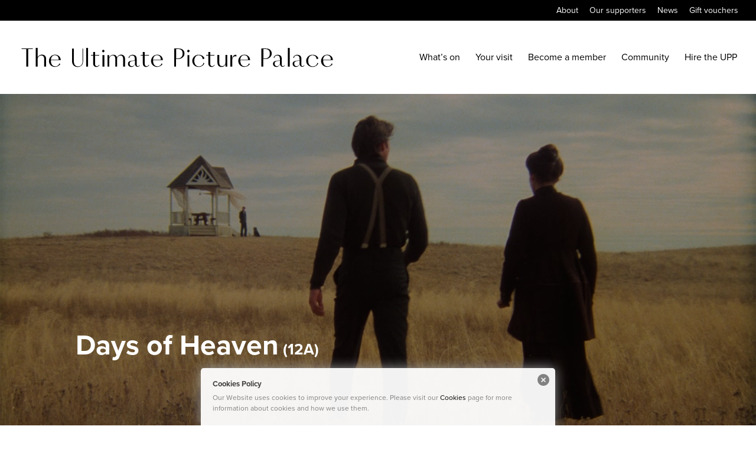

--- FILE ---
content_type: text/css
request_url: https://uppcinema.com/wp-content/themes/Herd-Child-Theme/style.css?ver=4.27.5
body_size: 5075
content:
/* 
 Theme Name:     Herd Child Theme
 Author:         Herd
 Author URI:     https://www.weareherd.co.uk 
 Version:        1.0 
 Template:		   Divi
 Description:	   Your custom theme created by Herd
*/ 


/* --------------------------------------------------------------------------------------------------------------
-----------------------------------------------------------------------------------------------------------------
-----------------------------------------------------------------------------------------------------------------                                                                                                   
									   	  Site by: HERD
									https://www.weareherd.co.uk 

                                                                                                    
              `/////`                                                          -////:               
              -ddddd:                                                          sddddd               
              -ddddd:                                                          sddddd               
              -ddddd:``..``             ``.--.`              ```````   ``.-..` sddddd               
              -dddddyhddddyo/`       ./shddddddyo:`       .+shddddy/-+shdddddhyhddddd               
              -ddddddddddddddh/    .odddddddddddddh/    .sddddddh/-sddddddddddddddddd               
              -ddddddho+oydddddo  -hdddddhyssyddddddy` .hdddddhs-:hdddddhsosydddddddd               
              -ddddds`    +ddddd-`hddddd/`    .sddddds sddddh-  .dddddh:     .sdddddd               
              -ddddd:     .ddddd//dddddddddddddddddddd`ydddds   +ddddd.        yddddd               
              -ddddd:     .ddddd//dddddddddddddddddddd`ydddds   +ddddd.        yddddh               
              -ddddd:     .ddddd/`hddddd/.````.::::::. ydddds   -dddddy-     .oddddd+               
              -ddddd:     .ddddd/ -hdddddhsooyhhhhhhy` ydddds    /dddddhyoooyhddddds`               
              -ddddd:     .ddddd/  .sdddddddddddddh+`  ydddds     -sdddddddddddddh/                 
              -ddddd:     .ddddd/    .+shddddddys/`    ydddds      `-+yhdddddhyo:`                  
              `-----`      -----`      ``.----.`       -----.         ``.---.``                     
                                                                                                                                                                                                      
                                                                           .                        
                                                                           -                        
                                                                  .`    ```````    ``               
                                                                   . `.---------.```                
                                                                    .---.-.`--.---.                 
                                                                   .---.`.`-`. ----.                
                                                              ```  ---.`./--::.`.--- ````           
                                                                   ------s:-/s------                
                                                                   .-----s:-/s-----`                
                                    `.-//++++//:-..``  `.           `----s:-/s----`                 
                            `.-:+-/osyyyyyyyyyyyyysssoos/             `--s:-/s-.`                   
                         `:ossyyyyyyyyyyyyyyyyyyyyyyyyyy/.`            .-s:-/s-`                    
                        `oyyyyyyyyyyyyyyyyyyyyyyyyyyyyyysy`            `-/--:/-`                    
                        :yyyyyyyyyyyyyyyyyyyyyyyyyyyyyyyyo             :sssssss-                    
                        /yyyyyyyyyyyyyyyyyyyyyyyyyyyyyyyy+             `:/oss/:`                    
                        /yyyy://++ooossssssssoooo+//:syyy+                ```                       
                        /yo++......................../+oy+                                          
                        /y-.............................s+             `.                           
                        /o..............................++             ..`                          
                        /:....----..............----....-+             ..`                          
                        /:--:oosss+----....----/sssoo:::-+             ..`..``` `                   
                       /hhyo////:///+osooooso+//:::///+yhh/            ..........`                  
                       -hh-...````....ohyyho....````...-hy-        .`  ..........`                  
                      `.+h-..``ss/`...oo--oo.... os+`..-yo.`       `..`..........`                  
                      .-+/+-...::-.../s----s/....-:-..-+:+--        `............                   
                      .-+:-/////:///+/------/+/////////--o--          ..........`                   
                      `.+o-....---....------.....-......oo-`           `.......`                    
                        /ys/..........------..........:sy+              ```````                     
                        :yyyyo++++++++++++++++++++++oyyyy+             `````````                    
                        .yyyyyyyyyyyyyyyyyyyyyyyyyyyyyyyy:             `````````                    
                         +yyyyyyyyyy+:++ooo+//yyyyyyyyyys              `````````                    
                         `oyyyyyyyyyo--....-./yyyyyyyyys.             `````````                     
                          `+yyyyyyyyys+////+syyyyyyyyyo.              `````````                     
                            -oyyyyyyyyyyyyyyyyyyyyyys:                `````````                     
                              -+syyyyyyyyyyyyyyyyy+:`                `````````                      
                                `.:osssyyyyssso/-`                  `````````                       
                                   .--:::::::-`                    `````````                        
                                   .----------`                  ``````````                         
                               ``````..----..```````          ````````````                          
                      ``````````````````````````````````````````````````````````                    
                    ``````````````````````````-+++++++++++++++++++++++++++++++++`                   
                   ````````````-.`````````````-ooooooooooooooooooooooooooooooooo`                   
                  `````````````/:--```.--.``.-/ooooooooooooooooooooooooooooooooo`                   
                 ``````````````/:.:/.:/::/:-/-/ooooooooooooooooooooooooooooooooo`                   
                ```````````````/-`./-//-::--/`:ooooooooooooooooooooooooooooooooo`                   
               ````````` ``````:.`.:.`----`.:`-ooooooooooooooooooooooooooooooooo`                   
             ``````````  `````````````````````-ooooooooooooooooooooooooooooooooo`                   
            ``````````   ``.--..``````````````-ooooooooooooooooooooooooooooooooo`                   
           ``````````````.------.`````````````-ooooooooooooooooooooooooooooooooo`                   
          ``````````````-------:/.````````````-ooooooooooooooooooooooooooooooooo`                   
           `````````````.----:oyhhs:``````````-ooooooooooooooooooooooooooooooooo`                   
        .----------------:/+oyhhhhhy-oooooooooosssssssssssssssssssssssssssssssss----`               
       -yyyyyyyyyyyyyyyyyyyyyyyyyyyyyyyyyyyyyyyyyyyyyyyyyyyyyyyyyyyyyyyyyyyyyyyyyyyyo               
       -yyyyyyyyyyyyyyyyyyyyyyyyyyyyyyyyyyyyyyyyyyyyyyyyyyyyyyyyyyyyyyyyyyyyyyyyyyyys               
                                                                                    
-------------------------------------------------------------------------------------------------------------------
-------------------------------------------------------------------------------------------------------------------
---------------------------------------------------------------------------------------------------------------- */  

/* ------------------------------------------ PARENT THEME CSS FIXES ------------------------------------------- */ 


/* -------------------------------------*/
/*-- NAVIGATION FIXES --*/
/* -------------------------------------*/

/*-- REMOVING THE SUBNAV ARROW --*/
#et-top-navigation #top-menu li.menu-item-has-children a::after,
#et-top-navigation #top-menu li.current-menu-item ul.sub-menu li.menu-item a::after,
#et-top-navigation #top-menu li.current-page-ancestor ul.sub-menu li.menu-item a::after,
#et-top-navigation #top-menu li.current-page-ancestor ul.sub-menu li.current-menu-item a::after {
  display: none;
}

#et-secondary-menu #et-secondary-nav li.menu-item-has-children a::after,
#et-secondary-menu #et-secondary-nav li.current-menu-item ul.sub-menu li.menu-item a::after,
#et-secondary-menu #et-secondary-nav li.current-page-ancestor ul.sub-menu li.menu-item a::after,
#et-secondary-menu #et-secondary-nav li.current-page-ancestor ul.sub-menu li.current-menu-item a::after {
  display: none;
}

#top-menu li.menu-item-has-children a,
#et-secondary-nav li.menu-item-has-children a {
  padding-right: 0px!important;
}

/*-- COLLAPSING THE MOBILE NAVIGATION --*/
#main-header .et_mobile_menu .menu-item-has-children > a { background-color: transparent; position: relative; }
#main-header .et_mobile_menu .menu-item-has-children > a:after { font-family: 'ETmodules'; text-align: center; speak: none; font-weight: normal; font-variant: normal; text-transform: none; -webkit-font-smoothing: antialiased; position: absolute; }
#main-header .et_mobile_menu .menu-item-has-children > a:after { font-size: 16px; content: '\4c'; top: 13px; right: 10px; }
#main-header .et_mobile_menu .menu-item-has-children.visible > a:after { content: '\4d'; }
#main-header .et_mobile_menu ul.sub-menu { display: none !important; visibility: hidden !important;  transition: all 1.5s ease-in-out;}
#main-header .et_mobile_menu .visible > ul.sub-menu { display: block !important; visibility: visible !important; }
#main-header .et_mobile_menu .location, #main-header .et_mobile_menu .telephone-number, #main-header .et_mobile_menu .book-now-button {display: none;}

#top-menu li.mobile-only,
#top-menu li ul.sub-menu li.mobile-only,
#et-secondary-menu #et-secondary-nav li.mobile-only,
#et-secondary-menu #et-secondary-nav li ul.sub-menu li.mobile-only {
  display: none;
}

/*-- IMPROVING THE HAMBURGER --*/
.mobile_nav.opened .mobile_menu_bar:before {
 content: '\4d';
}

/* -------------------------------------*/
/*------ REORDER COLUMNS ON MOBILE -----*/
/* -------------------------------------*/

@media all and (max-width: 980px) {
/*** wrap row in a flex box ***/
  .custom_row {
    display: -webkit-box;
    display: -moz-box;
    display: -ms-flexbox;
    display: -webkit-flex;
    display: flex;
  -webkit-flex-wrap: wrap; /* Safari 6.1+ */
  flex-wrap: wrap;
  }
  /*** custom classes that will designate the order of columns in the flex box row ***/
  .first-on-mobile {
  -webkit-order: 1;
  order: 1;
  }
  .second-on-mobile {
  -webkit-order: 2;
  order: 2;
  }
  .third-on-mobile {
  -webkit-order: 3;
  order: 3;
  }
  .fourth-on-mobile {
  -webkit-order: 4;
  order: 4;
  }
  /*** add margin to last column ***/
  .custom_row:last-child .et_pb_column:last-child {
  margin-bottom: 30px;
  }
}

/* -----------------------------------------------*/
/*------ CHANGE PORTFOLIO GRID TO 3 COLUMNS -----*/
/* ----------------------------------------------*/

@media (min-width: 981px) {
  .et_pb_grid_item {
      float: left;
      position: relative;
  }
}

@media only screen and ( max-width: 500px ) {
 
 .three-column-grid .et_pb_grid_item {
  width: 100% !important;
  margin: 0 0 8% 0 !important;
  }
 
}

@media only screen and ( min-width: 768px ) {
 
  .three-column-grid .et_pb_grid_item {
  width: 30.666% !important;
  margin: 0 4% 4% 0 !important;
  }
   
  .three-column-grid .et_pb_grid_item:nth-child(3n) {
  margin-right: 0 !important;
  }
   
  .three-column-grid .et_pb_grid_item:nth-child(3n+1) {
  clear: left;
  }
   
  .three-column-grid .et_pb_grid_item:nth-child(4n+1) {
  clear: unset !important;
  }
 
}

/* -----------------------------------------------*/
/*------ CHANGE PORTFOLIO GRID TO 2 COLUMNS -----*/
/* ----------------------------------------------*/

@media only screen and (max-width: 767px) {
  .two-column-grid .et_pb_grid_item {
  width: 100% !important;
  margin: 0 0 8% 0 !important;
  } 
}

@media only screen and ( min-width: 768px ) {
  .two-column-grid .et_pb_grid_item {
  width: 48% !important;
  margin: 0 4% 4% 0 !important;
  }
   
  .two-column-grid .et_pb_grid_item:nth-child(2n) {
  margin-right: 0 !important;
  }
   
  .two-column-grid .et_pb_grid_item:nth-child(3n+1) {
  clear: unset !important;
  }
}

/* -------------------------------------*/
/*-- CONTROL OVER HEADER FONT SIZES --*/
/* -------------------------------------*/


/*-- DESKTOP --*/

@media only screen and (min-width: 768px) { 
  body #page-container h1 {
    font-size: 3em!important;
  }
  body #page-container h2 {
    font-size: 3em!important;
  }
  body #page-container h3 {
    font-size: 2.5em!important;
  }
  body #page-container h4 {
    font-size: 2em!important;
  }
  body #page-container h5 {
    font-size: 1.5em!important;
  }
  body #page-container h6 {
    font-size: 1.25em!important;
  }  
} 

/*-- TABLET --*/

@media only screen and (min-width: 480px) and (max-width: 767px)  { 
  body #page-container h1 {
    font-size: 2.6em!important;
  }
  body #page-container h2 {
    font-size: 2.6em!important;
  }
  body #page-container h3 {
    font-size: 2em!important;
  }
  body #page-container h4 {
    font-size: 1.8em!important;
  }
  body #page-container h5 {
    font-size: 1.4em!important;
  }
  body #page-container h6 {
    font-size: 1.1em!important;
  }  
}

/*-- MOBILE --*/

@media only screen and (max-width: 479px)  { 
  body #page-container h1 {
    font-size: 2.2em!important;
  }
  body #page-container h2 {
    font-size: 2.2em!important;
  }
  body #page-container h3 {
    font-size: 1.8em!important;
  }
  body #page-container h4 {
    font-size: 1.6em!important;
  }
  body #page-container h5 {
    font-size: 1.3em!important;
  }
  body #page-container h6 {
    font-size: 1em!important;
  }
}

/* -------------------------------------*/
/*-- PAGE HEADER STRIP STYLES --*/
/* -------------------------------------*/

.et_pb_fullwidth_header_container .header-content-container .header-content .et_pb_module_header {
  padding-bottom: 20px;
}
.et_pb_fullwidth_header_container .header-content-container .header-content span.et_pb_fullwidth_header_subhead {
  padding-bottom: 10px;
}
.et_pb_fullwidth_header_container .header-content-container .header-content .et_pb_header_content_wrapper {
  padding-bottom: 20px;
}


/* -------------------------------------*/
/*-- 50/50 TEXT/IMAGE STRIP STYLES --*/
/* -------------------------------------*/

@media only screen and (min-width: 768px) {
  .et_pb_row.fifty-fifty {
    display: flex;    
  }
}

@media all and (max-width: 767px) {
    /*** wrap row in a flex box ***/
    .et_pb_row.fifty-fifty {
    display: -webkit-box;
    display: -moz-box;
    display: -ms-flexbox;
    display: -webkit-flex;
    display: flex;
    -webkit-flex-wrap: wrap; /* Safari 6.1+ */
    flex-wrap: wrap;
  }
  /*** custom classes that will designate the order of columns in the flex box row ***/
  .first-on-mobile-fifty-fifty {
  -webkit-order: 1;
  order: 1;
  }
  .second-on-mobile-fifty-fifty {
  -webkit-order: 2;
  order: 2;
  }

  /*** add margin to last column ***/
  .et_pb_row.fifty-fifty:last-child .et_pb_column:last-child {
    margin-bottom: 30px;
  }
}

@media only screen and (min-width: 768px) and (max-width: 980px)  { 
  .et_pb_row.fifty-fifty .et_pb_column {
    width: 50%!important;
  }
}

/* -------------------------------------*/
/*-- LISTING ITEM STYLES --*/
/* -------------------------------------*/

.et_pb_dpblog_portfolio.three-column-grid .et_pb_portfolio_item .entry-title,
.et_pb_dpfilterable_blog.three-column-grid .et_pb_portfolio_item .entry-title {
  margin-top: 20px!important;
  margin-bottom: 20px;
  min-height: 80px;
}

.et_pb_dpblog_portfolio.three-column-grid .et_pb_portfolio_item p.post-meta,
.et_pb_dpfilterable_blog.three-column-grid .et_pb_portfolio_item p.post-meta {
  margin: 0;
  padding: 0;
}

.et_pb_dpblog_portfolio.three-column-grid .et_pb_portfolio_item p.dp-post-excerpt a.more-link, 
.et_pb_dpfilterable_blog.three-column-grid .et_pb_portfolio_item p.dp-post-excerpt a.more-link {
  display: block;
  margin-top: 25px;
  text-decoration: underline;
  font-weight: 600;
}

/*-- CONSISTENT HEADER SIZING --*/

/*-- MEDIUM DESKTOP --*/
@media only screen and (min-width: 1201px) { 
  .et_pb_dpblog_portfolio.three-column-grid .et_pb_portfolio_item .entry-title,
  .et_pb_dpfilterable_blog.three-column-grid .et_pb_portfolio_item .entry-title {
    min-height: 80px;
  }
} 

/*-- MEDIUM DESKTOP --*/
@media only screen and (min-width: 980px) and (max-width: 1200px) { 
  .et_pb_dpblog_portfolio.three-column-grid .et_pb_portfolio_item .entry-title,
  .et_pb_dpfilterable_blog.three-column-grid .et_pb_portfolio_item .entry-title {
    min-height: 105px;
  }
} 

/*-- SMALL DESKTOP --*/
@media only screen and (min-width: 768px) and (max-width: 979px) { 
  .et_pb_dpblog_portfolio.three-column-grid .et_pb_portfolio_item .entry-title,
  .et_pb_dpfilterable_blog.three-column-grid .et_pb_portfolio_item .entry-title {
    min-height: 120px;
  }
} 

/*-- MEDIUM TABLET --*/
@media only screen and (min-width: 601px) and (max-width: 767px)  { 
  .et_pb_dpblog_portfolio.three-column-grid .et_pb_portfolio_item .entry-title,
  .et_pb_dpfilterable_blog.three-column-grid .et_pb_portfolio_item .entry-title {
    min-height: 70px;
  }
}

/*-- SMALL TABLET --*/
@media only screen and (min-width: 501px) and (max-width: 599px)  { 
  .et_pb_dpblog_portfolio.three-column-grid .et_pb_portfolio_item .entry-title,
  .et_pb_dpfilterable_blog.three-column-grid .et_pb_portfolio_item .entry-title {
    min-height: 95px;
  }
}

/*-- MOBILE --*/
@media only screen and (max-width: 500px)  {
  .et_pb_dpblog_portfolio.three-column-grid .et_pb_portfolio_item .entry-title,
  .et_pb_dpfilterable_blog.three-column-grid .et_pb_portfolio_item .entry-title {
    min-height: 20px;
  }
}

/* -------------------------------------*/
/*-- FOOTER STYLES --*/
/* -------------------------------------*/


/* Social Media Icons */

.footerblock {text-align: center;}
.footerblock .et_pb_blurb {width: 50px; display: inline-block; margin-bottom: 0!important;}
.footerblock .et-pb-icon-circle { padding: 10px; }

.footerblock.left {text-align: left;}


ul.menu li.company-name a {
  pointer-events: none;
  cursor: default;
  text-decoration: none;  
}

/* Centered Footer Menu */

.centered-footer-nav .widget_nav_menu {
  width: 100%!important;
  margin: 0!important;
}
.centered-footer-nav .widget_nav_menu ul.menu {
  text-align: center;
}
.centered-footer-nav .widget_nav_menu ul.menu li {
  display: inline;
}
.centered-footer-nav .widget_nav_menu ul.menu li + li:before{
    content: " | ";
    padding: 0 10px;
}

/* Left Aligned Footer Menu */

.left-aligned-footer-nav .widget_nav_menu {
  width: 100%!important;
  margin: 0!important;
}
.left-aligned-footer-nav .widget_nav_menu ul.menu {
  text-align: left;
}
.left-aligned-footer-nav .widget_nav_menu ul.menu li {
  display: inline;
}
.left-aligned-footer-nav .widget_nav_menu ul.menu li + li:before{
    content: " | ";
    padding: 0 10px;
}











/* ------------------------------ PUT NEW CUSTOM CSS BELOW THIS LINE ------------------------------------------ */ 


/* -------------------------------------*/
/*-- TYPOGRAPHY --*/
/* -------------------------------------*/


::selection {
    background: #000000;
    color: #FFFFFF;
}


body, #et-top-navigation, #top-header .container {
  font-family: proxima-nova, sans-serif;
  font-weight: 400;
  font-style: normal;
}

h1,h2, h3, h4, h5, h6 {
  font-family: proxima-nova, sans-serif;
  font-weight: 700;
  font-style: normal;
}




/* -------------------------------------*/
/*-- HEADER ADDITIONS --*/
/* -------------------------------------*/

#main-header {
    box-shadow: none;
    -moz-box-shadow: none;
    -webkit-box-shadow: none;
}

#logo {
    max-width: 532px;
}
#et-top-navigation {
  padding-left: 562px!important;
}

/*-- SMALL TABLET --*/
@media only screen and (min-width: 1051px) and (max-width: 1200px)  { 
  #logo {
      max-width: 440px;
  }
  #et-top-navigation {
    padding-left: 460px!important;
  }
}

@media only screen and (max-width: 1050px)  {
  #logo {
      max-width: 340px;
  }
  #et-top-navigation {
    padding-left: 360px!important;
  }
}






/* -------------------------------------*/
/*-- BANNER STYLES --*/
/* -------------------------------------*/

.et-pb-controllers a {
    border-radius: 0px;
    margin-right: 4px;
}


/* -------------------------------------*/
/*-- SINGLE SHOW STYLES --*/
/* -------------------------------------*/

.singleshow .et_pb_fullwidth_header_container .header-content-container .header-content .et_pb_module_header {
  padding-bottom: 0px;
}

.et_pb_text.show-details-text {
  margin-top: 45px;
  margin-bottom: 45px!important;
}

table.show-details {
  width: 100%;
}

table.show-details tr {
  width: 100%;
}

table.show-details tr td.header {
  width: 30%;
  font-weight: bold;
}


.et_pb_text_inner blockquote {
  border-top: 1px solid #DCDCDC;
  border-left: 0px solid;
  padding-left: 0px;
  padding-top: 30px;
  padding-bottom: 30px;
  position: relative;
  margin: 20px 0 0px;
}

.et_pb_text_inner blockquote:last-child {
  border-bottom: 1px solid #DCDCDC;
}

/*.et_pb_text_inner blockquote:before {
    content: '';
    background-image: url(./images/stars.svg);
    background-size: contain;
    width: 100px;
    height: 16px;
    position: absolute;
    top: 20px;
}*/


/* -------------------------------------*/
/*-- NOW PLAYING LISTING STYLES --*/
/* -------------------------------------*/

#now-playing-tabs ul.et_pb_tabs_controls {
  background-color: #ffffff;
}

#now-playing-tabs ul.et_pb_tabs_controls:after {
  border-top: 1px solid #ffffff;
}

#now-playing-tabs.et_pb_tabs .et_pb_tabs_controls li.et_pb_tab_active a {
  border-bottom: 4px solid #000000;
}

#now-playing-tabs .et_pb_tabs_controls li {
  border-right: none;
  margin-right: 25px;
}

#now-playing-tabs .et_pb_tabs_controls li a {
  padding: 4px 0px;
}







@media (min-width: 1251px)  { 
  .et_pb_column .et_pb_filterable_portfolio .et_pb_portfolio_filters li {
    width: 290px;
  }
}


@media (max-width: 1250px)  { 
  .et_pb_column .et_pb_filterable_portfolio .et_pb_portfolio_filters li {
    width: 32%;
  }
  .et_pb_filterable_portfolio .et_pb_portfolio_filters li a {
    min-height: auto;
  }  
}


@media (max-width: 1175px)  { 
  .et_pb_column .et_pb_filterable_portfolio .et_pb_portfolio_filters li {
    width: 32%;
  }
  .et_pb_filterable_portfolio .et_pb_portfolio_filters li a {
    min-height: 60px;
  }  
}

@media (max-width: 980px)  { 
  .et_pb_column .et_pb_filterable_portfolio .et_pb_portfolio_filters li {
    width: 49%;
  }
  .et_pb_filterable_portfolio .et_pb_portfolio_filters li a {
    min-height: auto;
  }
}

@media (max-width: 800px)  { 
  .et_pb_column .et_pb_filterable_portfolio .et_pb_portfolio_filters li {
    width: 49%;
  }
  .et_pb_filterable_portfolio .et_pb_portfolio_filters li a {
    min-height: 60px;
  }
}

@media (max-width: 600px)  { 
  .et_pb_column .et_pb_filterable_portfolio .et_pb_portfolio_filters li {
    width: 100%;
  }
  .et_pb_filterable_portfolio .et_pb_portfolio_filters li a {
    min-height: auto;
  }  
}





.et_pb_filterable_portfolio .et_pb_portfolio_filters li {
  margin-right: 5px;
  margin-bottom: 5px;
}

.et_pb_filterable_portfolio .et_pb_portfolio_filters li a.active {
  background-color: #001726;
  color: #ffffff!important;
}


.et_pb_filterable_portfolio .et_pb_portfolio_filters li:first-child a,
.et_pb_filterable_portfolio .et_pb_portfolio_filters li:last-child a {
  border-radius: 0;
}


.et_pb_filterable_portfolio .et_pb_portfolio_filters li a {
    color: #001726;
    padding: 15px 20px;
    border: none;
    background-color: #ffffff;
    font-size: 16px;
    font-weight: 600;
    text-align: center;
}

.et_pb_filterable_portfolio .et_pb_portfolio_filters li a:hover {
  color: #001726!important;
  background-color: #009cdd;
}



/* --------------------------------------------*/
/*-- WHAT'S ON/SAVOY SYSTEM LISTING STYLES --*/
/* -------------------------------------------*/



table.oscar-listing-performances-table {
  border:1px solid black;
  margin-bottom:20px;
  min-width:50%;
}

table.oscar-listing-performances-table tr:nth-child(odd) {
  background:#f6f6f6!important;
}

table.oscar-listing-performances-table tr:nth-child(even) {
  background:#fff!important;
}

table.oscar-listing-performances-table td {
  padding-top:20px;
  padding-bottom:20px;
  padding-right:20px;
  padding-left:20px;
}

div.listingrow {
  border-top:1px solid #d1d1d1;
  padding-top:30px;
  padding-bottom:30px;
  float:left;
  width:100%;
}

div.listingtime {
  float:left;
  font-size:26px;
  width:10%;
  text-align:center;
}



div.listing p.listingtitle {
  font-weight:bold;
  font-size:26px;
  padding-bottom:10px;
}

div.listing p.listingmeta {
  font-weight:bold;
  padding-bottom:0px;
}


div.listing a.more-link {
  font-weight: bold;
  text-decoration: underline;
}

div.listingimage img {
  margin-bottom: 20px;

}














/*-- MEDIUM DESKTOP --*/
@media only screen and (min-width: 980px) { 
  div.listingimage img {
    width:30%;
    float: right;
    max-width: 260px;
  }
  div.listing {
    width:65%;
    float: left;
  } 
} 

/*-- MEDIUM TABLET --*/
@media only screen and (min-width: 601px) and (max-width: 979px)  { 
  div.listingimage img {
    width:30%;
    float: right;
  }
  div.listing {
    width:65%;
    float: left;
  } 
}

/*-- SMALL TABLET --*/
@media only screen and (min-width: 561px) and (max-width: 599px)  { 
  div.listingimage img {
    width:25%;
    float: right;
  }
  div.listing {
    width:70%;
    float: left;
  }    
}

/*-- MOBILE --*/
@media only screen and (max-width: 560px)  {
  div.listingimage img {
    width:100%;
  }
  div.listing {
    width:100%;
  }  
}











span.cert {
  font-size:26px!important;
  font-weight:bold;
}

span.cert:before {
  content: " (";
}

span.cert:after {
  content: ") ";
}

.showcats {
  margin-bottom:10px;
  margin-top:10px;
}

.showcats span {
  margin-right:15px;
}

.showtypeicon {
  max-width:25px;
  margin-bottom:-5px;
}

/* temp stuff - might not keep this but it is being used for the new date-based whats on listing */



.oneDay .dayName {
background:white!important;
  margin-bottom:20px;
  padding-top:20px;
  padding-bottom:10px;
  padding-left:20px;
  border-bottom: 1px solid #d3d3d3;
}

.oneDay .dayName h5 {
  color:black;
}

.oneDayPerformances {
  overflow:hidden;
}

.oneshow {
  overflow:hidden;
  margin-bottom:20px;
  border-bottom: 1px solid #d3d3d3
}

.oneshow .oneshowtime {
  font-size:26px;
  display:block;
  margin-right:30px;
  overflow:hidden;
  min-width: 70px;
}

.showimage {
  overflow:hidden;
}

.showimage img {
  clear:right;
}

.showimage a {
  font-weight:bold;
  text-decoration:underline;
  display:block;
}

.oneshowdetails {
  overflow:hidden;
/*  max-width: 340px; */
  padding-right: 20px;
}


.oneshowdetails h5 {
  margin-bottom: 5px;
  padding-bottom:0px;
}

.oneshowdetails a h5 {
	text-decoration:underline;
}

.oneshowdetails p {
  padding-bottom: 1em!important;
}

/*-- MEDIUM DESKTOP --*/
@media only screen and (min-width: 980px) { 
  .oneDay {
    padding:20px 20px 20px 20px;
  }
  .oneshow {
    padding: 20px 20px 20px 20px;
  }
  .showimage {
    float:right!important;
  }
  .showimage img {
    width: 260px;
  }
  .oneshow .oneshowtime {
    float:left;
  }   
  .showimage img {
    margin-bottom:20px;
  }  
} 

/*-- SMALL DESKTOP --*/
@media only screen and (min-width: 768px) and (max-width: 979px) { 
  .oneDay {
    padding:20px 0 20px 0;
  }  
  .oneshow {
    padding: 20px 20px 20px 20px;
  }  
  .showimage {
    float:right!important;
  }
  .showimage img {
    width: 180px;
  }
  .oneshow .oneshowtime {
    float:left;
  }  
  .showimage img {
    margin-bottom:20px;
  }    
} 

/*-- MEDIUM TABLET --*/
@media only screen and (min-width: 601px) and (max-width: 767px)  { 
  .oneDay {
    padding:20px 0 20px 0;
  }   
  .oneshow {
    padding: 20px 0 20px 0;
  }
  .showimage {
    float:right!important;
  }
  .showimage img {
    width: 100px;
  }
  .showimage {
    padding-bottom: 30px;
  }   
  .oneshow .oneshowtime {
    float:left;
  }  
  .showimage img {
    margin-bottom:20px;
  }     
}

/*-- SMALL TABLET --*/
@media only screen and (min-width: 561px) and (max-width: 599px)  { 
  .oneDay {
    padding:20px 0 20px 0;
  } 
  .oneshow {
    padding: 20px 0 20px 0;
  }  
  .showimage {
    float:right!important;
  }
  .showimage img {
    width: 60px;
  }
  .showimage {
    padding-bottom: 30px;
  }    
  .oneshow .oneshowtime {
    float:left;
  } 
  .showimage img {
    margin-bottom:20px;
  }    
}

/*-- MOBILE --*/
@media only screen and (max-width: 560px)  {
  .oneDay {
    padding:20px 0 20px 0;
  } 
  .oneshow {
    padding: 20px 0 20px 0;
  }  
  .showimage img {
    width: 100%;
  }
  .showimage {
    padding-bottom: 30px;
  }  
  .oneshowdetails {
    padding-right: 0px;
  }  
  .oneshow .oneshowtime {
    padding-bottom: 30px;
  }    
}








--- FILE ---
content_type: image/svg+xml
request_url: https://uppcinema.com/wp-content/uploads/2021/08/UPP-Logo-01.svg
body_size: 2744
content:
<?xml version="1.0" encoding="utf-8"?>
<!-- Generator: Adobe Illustrator 24.3.0, SVG Export Plug-In . SVG Version: 6.00 Build 0)  -->
<!DOCTYPE svg PUBLIC "-//W3C//DTD SVG 1.1//EN" "http://www.w3.org/Graphics/SVG/1.1/DTD/svg11.dtd" [
	<!ENTITY ns_extend "http://ns.adobe.com/Extensibility/1.0/">
	<!ENTITY ns_ai "http://ns.adobe.com/AdobeIllustrator/10.0/">
	<!ENTITY ns_graphs "http://ns.adobe.com/Graphs/1.0/">
	<!ENTITY ns_vars "http://ns.adobe.com/Variables/1.0/">
	<!ENTITY ns_imrep "http://ns.adobe.com/ImageReplacement/1.0/">
	<!ENTITY ns_sfw "http://ns.adobe.com/SaveForWeb/1.0/">
	<!ENTITY ns_custom "http://ns.adobe.com/GenericCustomNamespace/1.0/">
	<!ENTITY ns_adobe_xpath "http://ns.adobe.com/XPath/1.0/">
]>
<svg version="1.1" id="Layer_1" xmlns:x="&ns_extend;" xmlns:i="&ns_ai;" xmlns:graph="&ns_graphs;"
	 xmlns="http://www.w3.org/2000/svg" xmlns:xlink="http://www.w3.org/1999/xlink" x="0px" y="0px" viewBox="0 0 432.3 30.2"
	 style="enable-background:new 0 0 432.3 30.2;" xml:space="preserve">
<metadata>
	<sfw  xmlns="&ns_sfw;">
		<slices></slices>
		<sliceSourceBounds  bottomLeftOrigin="true" height="25.9" width="428.2" x="2" y="-28.3"></sliceSourceBounds>
	</sfw>
</metadata>
<polygon points="2,4 2,3.2 17.5,3.2 17.5,4 11.1,4 11.1,27.8 8.5,27.8 8.5,4 "/>
<path d="M24.1,2.4v12.9c0.3-0.6,0.6-1.1,1-1.5c0.4-0.5,0.9-0.8,1.4-1.2c0.5-0.3,1.1-0.6,1.7-0.7c0.6-0.2,1.2-0.3,1.9-0.3
	c0.9,0,1.7,0.1,2.4,0.4c0.7,0.3,1.3,0.6,1.8,1.1c0.5,0.5,0.9,1.1,1.1,1.8c0.3,0.7,0.4,1.5,0.4,2.4v10.4h-2.6V18c0-1.8-0.3-3.1-1-4
	c-0.7-0.9-1.7-1.3-3-1.3c-0.6,0-1.2,0.1-1.7,0.3c-0.6,0.2-1.1,0.5-1.5,0.9c-0.5,0.4-0.9,0.8-1.2,1.3c-0.3,0.5-0.5,1-0.6,1.6v10.9
	h-2.6V2.5L24.1,2.4z"/>
<path d="M47.9,12.3c-0.8,0-1.5,0.1-2.1,0.4c-0.6,0.3-1.2,0.7-1.6,1.2c-0.5,0.5-0.9,1.2-1.2,1.9c-0.3,0.8-0.5,1.6-0.6,2.5h10.7
	c0-2-0.5-3.5-1.4-4.5C50.8,12.9,49.5,12.4,47.9,12.3L47.9,12.3z M48.2,28.2c-1.2,0-2.3-0.2-3.4-0.6c-1.1-0.4-2-1-2.7-1.7
	c-0.8-0.7-1.4-1.6-1.8-2.6c-0.4-1-0.6-2.1-0.6-3.2c0-1.2,0.2-2.3,0.7-3.3c0.4-1,1-1.9,1.8-2.7c0.7-0.8,1.6-1.4,2.6-1.8
	c1-0.4,2.1-0.7,3.2-0.7c1.1,0,2.2,0.2,3.1,0.5c0.9,0.4,1.8,0.9,2.5,1.5c0.7,0.6,1.3,1.4,1.7,2.4c0.4,0.9,0.6,1.9,0.7,3H42.4
	c0,0.1,0,0.1,0,0.2v0.2v0.3c0,1.2,0.1,2.3,0.4,3.3c0.3,1,0.7,1.8,1.2,2.4c0.5,0.7,1.2,1.2,2,1.5c0.8,0.3,1.7,0.5,2.6,0.5
	c0.7,0,1.3-0.1,1.8-0.3c0.6-0.2,1.2-0.5,1.6-0.8c0.5-0.3,0.9-0.8,1.3-1.3c0.4-0.5,0.6-1,0.8-1.6l1.2,0.9c-0.3,0.5-0.6,1-1.2,1.5
	c-0.5,0.4-1.1,0.8-1.7,1.2c-0.7,0.3-1.4,0.6-2.1,0.8c-0.7,0.2-1.5,0.3-2.2,0.3L48.2,28.2z"/>
<path d="M79.4,28.3c-1.2,0-2.3-0.2-3.3-0.6c-1-0.4-1.8-0.9-2.5-1.6c-0.7-0.7-1.2-1.6-1.6-2.6c-0.4-1-0.5-2.1-0.5-3.4V3.3H74v17.4
	c0,2.2,0.5,3.9,1.5,5c1,1.2,2.5,1.8,4.4,1.8c1,0,1.9-0.2,2.6-0.5c0.8-0.3,1.4-0.8,1.9-1.5c0.5-0.6,0.9-1.4,1.2-2.4
	c0.3-0.9,0.4-2,0.4-3.2V3.3h0.7v16.8c0,1.3-0.2,2.5-0.5,3.5c-0.3,1-0.8,1.9-1.5,2.5c-0.6,0.7-1.4,1.2-2.4,1.6
	C81.7,28,80.6,28.2,79.4,28.3L79.4,28.3z"/>
<rect x="90.9" y="2.5" width="2.6" height="25.3"/>
<path d="M105,28.2c-1.4,0-2.5-0.4-3.3-1.3c-0.8-0.9-1.2-2.1-1.2-3.6V12.7h-3v-0.7h3V8h2.6v4h5.8v0.7h-5.8v11.1
	c0,1.1,0.2,1.9,0.7,2.5c0.5,0.6,1.1,0.9,2,0.9c0.6,0,1.2-0.2,1.7-0.5c0.5-0.3,0.9-0.8,1.3-1.5l0.4,0.6c-0.4,0.7-0.9,1.3-1.7,1.6
	C106.8,28,106,28.2,105,28.2L105,28.2z"/>
<path d="M115.9,27.8h-2.6V12.1h2.6V27.8z M114.5,8.5c-0.1,0-0.3-0.1-0.5-0.2c-0.2-0.1-0.4-0.3-0.6-0.5c-0.2-0.2-0.4-0.4-0.5-0.6
	c-0.1-0.2-0.2-0.3-0.2-0.5c0-0.1,0.1-0.3,0.2-0.5c0.1-0.2,0.3-0.4,0.5-0.6c0.2-0.2,0.4-0.4,0.6-0.5c0.2-0.1,0.4-0.2,0.5-0.2
	c0.1,0,0.3,0.1,0.5,0.2c0.2,0.1,0.4,0.3,0.6,0.5c0.2,0.2,0.4,0.4,0.5,0.6c0.1,0.2,0.2,0.3,0.2,0.4c0,0.1-0.1,0.3-0.2,0.5
	c-0.2,0.2-0.3,0.4-0.5,0.6c-0.2,0.2-0.4,0.4-0.6,0.5C114.8,8.4,114.7,8.5,114.5,8.5L114.5,8.5z"/>
<path d="M122.6,12.2v3.1c0.2-0.5,0.6-1,1-1.5c0.4-0.4,0.8-0.8,1.3-1.1c0.5-0.3,1-0.6,1.6-0.7c0.6-0.2,1.1-0.3,1.7-0.3
	c1.4,0,2.5,0.3,3.4,1c0.9,0.7,1.5,1.6,1.8,2.8c0.2-0.6,0.5-1.1,0.9-1.6c0.4-0.5,0.8-0.9,1.3-1.2c0.5-0.3,1.1-0.6,1.6-0.8
	c0.6-0.2,1.2-0.3,1.8-0.3c0.8,0,1.6,0.1,2.2,0.4c0.7,0.3,1.2,0.6,1.7,1.1c0.5,0.5,0.8,1.1,1.1,1.7c0.2,0.7,0.4,1.4,0.4,2.3v10.7
	h-2.6v-10c0-1.7-0.3-2.9-1-3.8c-0.6-0.9-1.5-1.3-2.7-1.3c-0.6,0-1.1,0.1-1.6,0.3c-0.5,0.2-1,0.5-1.4,0.9c-0.4,0.4-0.8,0.8-1.1,1.3
	c-0.3,0.5-0.5,1-0.5,1.6v11H131V17.7c0-1.7-0.3-2.9-0.9-3.8c-0.6-0.9-1.5-1.3-2.7-1.3c-0.5,0-1,0.1-1.5,0.3c-0.5,0.2-1,0.5-1.4,0.8
	c-0.4,0.3-0.8,0.8-1.1,1.3c-0.3,0.5-0.5,1-0.6,1.5v11.2h-2.6V12.1L122.6,12.2z"/>
<path d="M154,27.2c0.5,0,1-0.1,1.4-0.3c0.4-0.2,0.9-0.4,1.2-0.7c0.4-0.3,0.7-0.6,0.9-1.1c0.2-0.4,0.4-0.8,0.5-1.3v-3.8l-2.3,0.1
	c-1.8,0.1-3,0.4-3.8,1c-0.8,0.6-1.2,1.5-1.2,2.7c0,1,0.3,1.9,0.9,2.5C152.1,26.9,152.9,27.2,154,27.2L154,27.2z M153.1,28.2
	c-0.7,0-1.3-0.1-1.9-0.3c-0.6-0.2-1.1-0.5-1.5-0.9c-0.4-0.4-0.7-0.8-1-1.3c-0.2-0.5-0.3-1.1-0.3-1.7c0-0.7,0.1-1.4,0.4-1.9
	c0.3-0.5,0.7-1,1.3-1.3c0.6-0.4,1.4-0.6,2.3-0.8c0.5-0.1,1-0.2,1.6-0.2c0.6-0.1,1.2-0.1,1.9-0.2l2-0.1v-1.3c0-1.9-0.3-3.3-0.9-4.2
	c-0.6-0.9-1.6-1.3-2.9-1.3c-1.1,0-2,0.3-2.7,0.9c-0.7,0.6-1.1,1.4-1.2,2.5l-0.9-0.1c0-0.6,0.2-1.2,0.5-1.7c0.3-0.5,0.7-0.9,1.2-1.3
	c0.5-0.4,1.1-0.7,1.7-0.9c0.6-0.2,1.4-0.3,2.1-0.3c1.8,0,3.2,0.5,4.2,1.4c1,1,1.4,2.3,1.4,4.1v7.3c0,0.9,0.1,1.6,0.4,2
	c0.3,0.4,0.7,0.6,1.4,0.6c0.4,0,0.8-0.1,1.2-0.4c0.4-0.3,0.6-0.7,0.8-1.2l0.4,0.6c-0.1,0.2-0.3,0.5-0.5,0.7
	c-0.2,0.2-0.5,0.4-0.7,0.6c-0.3,0.2-0.6,0.3-0.9,0.4c-0.3,0.1-0.7,0.1-1,0.1c-0.9,0-1.7-0.3-2.3-0.9c-0.6-0.6-0.9-1.4-1.1-2.5h-0.1
	c-0.4,1.1-1.1,1.9-1.9,2.5C155.4,27.9,154.3,28.2,153.1,28.2L153.1,28.2z"/>
<path d="M173.4,28.2c-1.4,0-2.5-0.4-3.3-1.3c-0.8-0.9-1.2-2.1-1.2-3.6V12.7h-3v-0.7h3V8h2.6v4h5.8v0.7h-5.8v11.1
	c0,1.1,0.2,1.9,0.7,2.5c0.5,0.6,1.1,0.9,2,0.9c0.6,0,1.2-0.2,1.7-0.5c0.5-0.3,0.9-0.8,1.3-1.5l0.4,0.6c-0.4,0.7-0.9,1.3-1.7,1.6
	C175.2,28,174.4,28.2,173.4,28.2L173.4,28.2z"/>
<path d="M188.4,12.3c-0.8,0-1.5,0.1-2.1,0.4c-0.6,0.3-1.2,0.7-1.6,1.2c-0.5,0.5-0.9,1.2-1.2,1.9c-0.3,0.8-0.5,1.6-0.6,2.5h10.7
	c0-2-0.5-3.5-1.4-4.5C191.3,12.9,190.1,12.4,188.4,12.3L188.4,12.3z M188.7,28.2c-1.2,0-2.3-0.2-3.4-0.6c-1.1-0.4-2-1-2.7-1.7
	c-0.8-0.7-1.4-1.6-1.8-2.6c-0.4-1-0.6-2.1-0.6-3.2c0-1.2,0.2-2.3,0.7-3.3c0.4-1,1-1.9,1.8-2.7c0.7-0.8,1.6-1.4,2.6-1.8
	c1-0.4,2.1-0.7,3.2-0.7c1.1,0,2.2,0.2,3.1,0.5c0.9,0.4,1.8,0.9,2.5,1.5c0.7,0.6,1.3,1.4,1.7,2.4c0.4,0.9,0.6,1.9,0.7,3H183
	c0,0.1,0,0.1,0,0.2v0.2v0.3c0,1.2,0.1,2.3,0.4,3.3c0.3,1,0.7,1.8,1.2,2.4c0.5,0.7,1.2,1.2,2,1.5c0.8,0.3,1.7,0.5,2.6,0.5
	c0.7,0,1.3-0.1,1.8-0.3c0.6-0.2,1.2-0.5,1.6-0.8c0.5-0.3,0.9-0.8,1.3-1.3c0.4-0.5,0.6-1,0.8-1.6l1.2,0.9c-0.3,0.5-0.6,1-1.2,1.5
	c-0.5,0.4-1.1,0.8-1.7,1.2c-0.7,0.3-1.4,0.6-2.1,0.8c-0.7,0.2-1.5,0.3-2.2,0.3L188.7,28.2z"/>
<path d="M217.6,16.6c0.9,0,1.8-0.2,2.5-0.5c0.7-0.3,1.3-0.7,1.9-1.3c0.5-0.5,0.9-1.2,1.2-2c0.3-0.8,0.4-1.7,0.4-2.6
	c0-2.1-0.5-3.7-1.6-4.7c-1.1-1-2.7-1.5-4.9-1.5h-2.4v12.7L217.6,16.6L217.6,16.6z M218.9,3.3c1.1,0,2.1,0.2,3,0.5
	c0.9,0.3,1.7,0.8,2.3,1.4c0.6,0.6,1.1,1.3,1.5,2.1c0.4,0.8,0.5,1.8,0.5,2.8c0,1-0.2,1.9-0.6,2.8c-0.4,0.9-1,1.7-1.8,2.3
	c-0.7,0.7-1.6,1.2-2.6,1.6c-1,0.4-2.1,0.6-3.2,0.6h-3.5v10.4H212V3.2L218.9,3.3z"/>
<path d="M232.9,27.8h-2.6V12.1h2.6V27.8z M231.6,8.5c-0.1,0-0.3-0.1-0.5-0.2c-0.2-0.1-0.4-0.3-0.6-0.5c-0.2-0.2-0.4-0.4-0.5-0.6
	c-0.1-0.2-0.2-0.3-0.2-0.5c0-0.1,0.1-0.3,0.2-0.5c0.1-0.2,0.3-0.4,0.5-0.6c0.2-0.2,0.4-0.4,0.6-0.5c0.2-0.1,0.4-0.2,0.5-0.2
	c0.1,0,0.3,0.1,0.5,0.2c0.2,0.1,0.4,0.3,0.6,0.5c0.2,0.2,0.4,0.4,0.5,0.6c0.1,0.2,0.2,0.3,0.2,0.4c0,0.1-0.1,0.3-0.2,0.5
	c-0.2,0.2-0.3,0.4-0.5,0.6c-0.2,0.2-0.4,0.4-0.6,0.5C231.9,8.4,231.7,8.4,231.6,8.5L231.6,8.5z"/>
<path d="M245.8,28.2c-1.3,0-2.4-0.2-3.5-0.6c-1.1-0.4-2-1-2.8-1.7c-0.8-0.7-1.4-1.6-1.9-2.6c-0.5-1-0.7-2.1-0.7-3.2
	c0-1.2,0.2-2.3,0.7-3.3c0.5-1,1.1-1.9,1.9-2.7c0.8-0.8,1.7-1.3,2.8-1.8c1.1-0.4,2.2-0.6,3.5-0.6c1,0,1.9,0.1,2.7,0.4
	c0.9,0.3,1.6,0.6,2.3,1c0.7,0.5,1.3,1,1.8,1.6c0.5,0.6,0.9,1.3,1.1,2.1l-2.4,1c-0.1-0.9-0.3-1.6-0.6-2.3c-0.3-0.7-0.7-1.2-1.2-1.7
	c-0.5-0.5-1.1-0.8-1.7-1c-0.6-0.2-1.3-0.4-2.1-0.4c-0.9,0-1.7,0.2-2.5,0.5c-0.8,0.4-1.4,0.9-1.9,1.6c-0.5,0.7-0.9,1.5-1.2,2.4
	c-0.3,1-0.4,2-0.4,3.2c0,1.1,0.2,2.1,0.5,3.1c0.3,0.9,0.7,1.7,1.3,2.3c0.6,0.6,1.2,1.1,2,1.5c0.8,0.4,1.7,0.5,2.7,0.5
	c0.8,0,1.5-0.1,2.2-0.4c0.7-0.2,1.3-0.6,1.9-1c0.5-0.4,1-0.9,1.3-1.6c0.4-0.6,0.6-1.2,0.6-1.9l1.3,0.7c-0.2,0.7-0.6,1.3-1.1,1.9
	c-0.5,0.6-1.1,1.1-1.8,1.6c-0.7,0.4-1.5,0.8-2.4,1.1C247.5,28.1,246.6,28.2,245.8,28.2L245.8,28.2z"/>
<path d="M263.5,28.2c-1.4,0-2.5-0.4-3.3-1.3c-0.8-0.9-1.2-2.1-1.2-3.6V12.7h-3v-0.7h3V8h2.6v4h5.8v0.7h-5.8v11.1
	c0,1.1,0.2,1.9,0.7,2.5c0.5,0.6,1.1,0.9,2,0.9c0.6,0,1.2-0.2,1.7-0.5c0.5-0.3,0.9-0.8,1.3-1.5l0.4,0.6c-0.4,0.7-0.9,1.3-1.7,1.6
	C265.3,28,264.5,28.2,263.5,28.2L263.5,28.2z"/>
<path d="M277.1,28.2c-0.8,0-1.6-0.1-2.3-0.4c-0.7-0.3-1.3-0.6-1.8-1.2c-0.5-0.5-0.9-1.1-1.1-1.9c-0.3-0.7-0.4-1.6-0.4-2.5V12h2.6
	v10.3c0,1.6,0.3,2.8,1,3.6c0.7,0.8,1.7,1.2,3,1.2c0.6,0,1.1-0.1,1.6-0.3c0.5-0.2,0.9-0.5,1.3-0.9c0.4-0.4,0.7-0.8,1-1.3
	c0.3-0.5,0.4-1,0.5-1.6V12h2.6v15.7h-2.6v-3.1c-0.4,1.1-1.1,1.9-2,2.6C279.6,27.9,278.5,28.2,277.1,28.2L277.1,28.2z"/>
<path d="M291.8,12.1v4.6c0.1-0.7,0.4-1.4,0.7-2c0.3-0.6,0.7-1.2,1.1-1.6c0.4-0.4,0.9-0.8,1.5-1c0.6-0.2,1.1-0.4,1.7-0.4
	c0.2,0,0.4,0,0.7,0.1l0.2,2.3c-0.3-0.1-0.6-0.2-0.8-0.2c-0.2,0-0.6-0.1-0.9-0.1c-0.6,0-1.2,0.1-1.6,0.3c-0.5,0.2-0.9,0.6-1.3,1
	c-0.4,0.4-0.6,0.9-0.8,1.5c-0.2,0.6-0.3,1.3-0.4,2.1v9h-2.6V12.1L291.8,12.1z"/>
<path d="M308.4,12.3c-0.8,0-1.5,0.1-2.1,0.4c-0.6,0.3-1.2,0.7-1.6,1.2c-0.5,0.5-0.9,1.2-1.2,1.9c-0.3,0.8-0.5,1.6-0.6,2.5h10.7
	c0-2-0.5-3.5-1.4-4.5C311.3,12.9,310,12.4,308.4,12.3L308.4,12.3z M308.7,28.2c-1.2,0-2.3-0.2-3.4-0.6c-1.1-0.4-2-1-2.7-1.7
	c-0.8-0.7-1.4-1.6-1.8-2.6c-0.4-1-0.6-2.1-0.6-3.2c0-1.2,0.2-2.3,0.7-3.3c0.4-1,1-1.9,1.8-2.7c0.7-0.8,1.6-1.4,2.6-1.8
	c1-0.4,2.1-0.7,3.2-0.7c1.1,0,2.2,0.2,3.1,0.5c0.9,0.4,1.8,0.9,2.5,1.5c0.7,0.6,1.3,1.4,1.7,2.4c0.4,0.9,0.6,1.9,0.7,3h-13.4
	c0,0.1,0,0.1,0,0.2v0.2v0.3c0,1.2,0.1,2.3,0.4,3.3c0.3,1,0.7,1.8,1.2,2.4c0.5,0.7,1.2,1.2,2,1.5c0.8,0.3,1.7,0.5,2.6,0.5
	c0.7,0,1.3-0.1,1.8-0.3c0.6-0.2,1.2-0.5,1.6-0.8c0.5-0.3,0.9-0.8,1.3-1.3c0.4-0.5,0.6-1,0.8-1.6l1.2,0.9c-0.3,0.5-0.6,1-1.2,1.5
	c-0.5,0.4-1.1,0.8-1.7,1.2c-0.7,0.3-1.4,0.6-2.1,0.8c-0.7,0.2-1.5,0.3-2.2,0.3L308.7,28.2z"/>
<path d="M337.6,16.6c0.9,0,1.8-0.2,2.5-0.5c0.7-0.3,1.3-0.7,1.9-1.3c0.5-0.5,0.9-1.2,1.2-2c0.3-0.8,0.4-1.7,0.4-2.6
	c0-2.1-0.5-3.7-1.6-4.7c-1.1-1-2.7-1.5-4.9-1.5h-2.4v12.7L337.6,16.6L337.6,16.6z M338.9,3.3c1.1,0,2.1,0.2,3,0.5
	c0.9,0.3,1.7,0.8,2.3,1.4c0.6,0.6,1.1,1.3,1.5,2.1c0.4,0.8,0.5,1.8,0.5,2.8c0,1-0.2,1.9-0.6,2.8c-0.4,0.9-1,1.7-1.8,2.3
	c-0.7,0.7-1.6,1.2-2.6,1.6c-1,0.4-2.1,0.6-3.2,0.6h-3.5v10.4H332V3.2L338.9,3.3z"/>
<path d="M353.5,27.2c0.5,0,1-0.1,1.4-0.3c0.4-0.2,0.9-0.4,1.2-0.7c0.4-0.3,0.7-0.6,0.9-1.1c0.2-0.4,0.4-0.8,0.5-1.3V20l-2.3,0.1
	c-1.8,0.1-3,0.4-3.8,1c-0.8,0.6-1.2,1.5-1.2,2.7c0,1,0.3,1.9,0.9,2.5C351.7,26.9,352.5,27.2,353.5,27.2L353.5,27.2z M352.7,28.2
	c-0.7,0-1.3-0.1-1.9-0.3c-0.6-0.2-1.1-0.5-1.5-0.9c-0.4-0.4-0.7-0.8-1-1.3c-0.2-0.5-0.3-1.1-0.3-1.7c0-0.7,0.1-1.4,0.4-1.9
	c0.3-0.5,0.7-1,1.3-1.3c0.6-0.4,1.4-0.6,2.3-0.8c0.5-0.1,1-0.2,1.6-0.2c0.6-0.1,1.2-0.1,1.9-0.2l2-0.1v-1.3c0-1.9-0.3-3.3-0.9-4.2
	c-0.6-0.9-1.6-1.3-2.9-1.3c-1.1,0-2,0.3-2.7,0.9c-0.7,0.6-1.1,1.4-1.2,2.5l-0.9-0.1c0-0.6,0.2-1.2,0.5-1.7c0.3-0.5,0.7-0.9,1.2-1.3
	c0.5-0.4,1.1-0.7,1.7-0.9c0.6-0.2,1.4-0.3,2.1-0.3c1.8,0,3.2,0.5,4.2,1.4c1,1,1.4,2.3,1.4,4.1v7.3c0,0.9,0.1,1.6,0.4,2
	c0.3,0.4,0.7,0.6,1.4,0.6c0.4,0,0.8-0.1,1.2-0.4c0.4-0.3,0.6-0.7,0.8-1.2l0.4,0.6c-0.1,0.2-0.3,0.5-0.5,0.7
	c-0.2,0.2-0.5,0.4-0.7,0.6c-0.3,0.2-0.6,0.3-0.9,0.4c-0.3,0.1-0.7,0.1-1,0.1c-0.9,0-1.7-0.3-2.3-0.9c-0.6-0.6-0.9-1.4-1.1-2.5h-0.1
	c-0.4,1.1-1.1,1.9-1.9,2.5S353.9,28.2,352.7,28.2L352.7,28.2z"/>
<rect x="368.4" y="2.5" width="2.6" height="25.3"/>
<path d="M380.5,27.2c0.5,0,1-0.1,1.4-0.3c0.4-0.2,0.9-0.4,1.2-0.7c0.4-0.3,0.7-0.6,0.9-1.1c0.2-0.4,0.4-0.8,0.5-1.3V20l-2.3,0.1
	c-1.8,0.1-3,0.4-3.8,1c-0.8,0.6-1.2,1.5-1.2,2.7c0,1,0.3,1.9,0.9,2.5C378.7,26.9,379.5,27.2,380.5,27.2L380.5,27.2z M379.7,28.2
	c-0.7,0-1.3-0.1-1.9-0.3c-0.6-0.2-1.1-0.5-1.5-0.9c-0.4-0.4-0.7-0.8-1-1.3c-0.2-0.5-0.3-1.1-0.3-1.7c0-0.7,0.1-1.4,0.4-1.9
	c0.3-0.5,0.7-1,1.3-1.3c0.6-0.4,1.4-0.6,2.3-0.8c0.5-0.1,1-0.2,1.6-0.2c0.6-0.1,1.2-0.1,1.9-0.2l2-0.1v-1.3c0-1.9-0.3-3.3-0.9-4.2
	c-0.6-0.9-1.6-1.3-2.9-1.3c-1.1,0-2,0.3-2.7,0.9c-0.7,0.6-1.1,1.4-1.2,2.5l-0.9-0.1c0-0.6,0.2-1.2,0.5-1.7c0.3-0.5,0.7-0.9,1.2-1.3
	c0.5-0.4,1.1-0.7,1.7-0.9c0.6-0.2,1.4-0.3,2.1-0.3c1.8,0,3.2,0.5,4.2,1.4c1,1,1.4,2.3,1.4,4.1v7.3c0,0.9,0.1,1.6,0.4,2
	c0.3,0.4,0.7,0.6,1.4,0.6c0.4,0,0.8-0.1,1.2-0.4c0.4-0.3,0.6-0.7,0.8-1.2l0.4,0.6c-0.1,0.2-0.3,0.5-0.5,0.7
	c-0.2,0.2-0.5,0.4-0.7,0.6c-0.3,0.2-0.6,0.3-0.9,0.4c-0.3,0.1-0.7,0.1-1,0.1c-0.9,0-1.7-0.3-2.3-0.9c-0.6-0.6-0.9-1.4-1.1-2.5h-0.1
	c-0.4,1.1-1.1,1.9-1.9,2.5S380.9,28.2,379.7,28.2L379.7,28.2z"/>
<path d="M402.5,28.2c-1.3,0-2.4-0.2-3.5-0.6c-1.1-0.4-2-1-2.8-1.7c-0.8-0.7-1.4-1.6-1.9-2.6c-0.5-1-0.7-2.1-0.7-3.2
	c0-1.2,0.2-2.3,0.7-3.3c0.5-1,1.1-1.9,1.9-2.7c0.8-0.8,1.7-1.3,2.8-1.8c1.1-0.4,2.2-0.6,3.5-0.6c1,0,1.9,0.1,2.7,0.4
	c0.9,0.3,1.6,0.6,2.3,1c0.7,0.5,1.3,1,1.8,1.6c0.5,0.6,0.9,1.3,1.1,2.1l-2.4,1c-0.1-0.9-0.3-1.6-0.6-2.3c-0.3-0.7-0.7-1.2-1.2-1.7
	c-0.5-0.5-1.1-0.8-1.7-1c-0.6-0.2-1.3-0.4-2.1-0.4c-0.9,0-1.7,0.2-2.5,0.5c-0.8,0.4-1.4,0.9-1.9,1.6c-0.5,0.7-0.9,1.5-1.2,2.4
	c-0.3,1-0.4,2-0.4,3.2c0,1.1,0.2,2.1,0.5,3.1c0.3,0.9,0.7,1.7,1.3,2.3c0.6,0.6,1.2,1.1,2,1.5c0.8,0.4,1.7,0.5,2.7,0.5
	c0.8,0,1.5-0.1,2.2-0.4c0.7-0.2,1.3-0.6,1.9-1c0.5-0.4,1-0.9,1.3-1.6c0.4-0.6,0.6-1.2,0.6-1.9l1.3,0.7c-0.2,0.7-0.6,1.3-1.1,1.9
	c-0.5,0.6-1.1,1.1-1.8,1.6c-0.7,0.4-1.5,0.8-2.4,1.1C404.2,28.1,403.3,28.2,402.5,28.2L402.5,28.2z"/>
<path d="M422.3,12.3c-0.8,0-1.5,0.1-2.1,0.4c-0.6,0.3-1.2,0.7-1.6,1.2c-0.5,0.5-0.9,1.2-1.2,1.9c-0.3,0.8-0.5,1.6-0.6,2.5h10.7
	c0-2-0.5-3.5-1.4-4.5C425.1,12.9,423.9,12.4,422.3,12.3L422.3,12.3z M422.6,28.2c-1.2,0-2.3-0.2-3.4-0.6c-1.1-0.4-2-1-2.7-1.7
	c-0.8-0.7-1.4-1.6-1.8-2.6c-0.4-1-0.6-2.1-0.6-3.2c0-1.2,0.2-2.3,0.7-3.3c0.4-1,1-1.9,1.8-2.7c0.7-0.8,1.6-1.4,2.6-1.8
	c1-0.4,2.1-0.7,3.2-0.7c1.1,0,2.2,0.2,3.1,0.5c0.9,0.4,1.8,0.9,2.5,1.5c0.7,0.6,1.3,1.4,1.7,2.4c0.4,0.9,0.6,1.9,0.7,3h-13.4
	c0,0.1,0,0.1,0,0.2v0.2v0.3c0,1.2,0.1,2.3,0.4,3.3c0.3,1,0.7,1.8,1.2,2.4c0.5,0.7,1.2,1.2,2,1.5c0.8,0.3,1.7,0.5,2.6,0.5
	c0.7,0,1.3-0.1,1.8-0.3c0.6-0.2,1.2-0.5,1.6-0.8c0.5-0.3,0.9-0.8,1.3-1.3c0.4-0.5,0.6-1,0.8-1.6l1.2,0.9c-0.3,0.5-0.6,1-1.2,1.5
	c-0.5,0.4-1.1,0.8-1.7,1.2c-0.7,0.3-1.4,0.6-2.1,0.8c-0.7,0.2-1.5,0.3-2.2,0.3L422.6,28.2z"/>
</svg>


--- FILE ---
content_type: image/svg+xml
request_url: https://uppcinema.com/wp-content/uploads/2021/08/Icon-Logo-01.svg
body_size: 566
content:
<?xml version="1.0" encoding="utf-8"?>
<!-- Generator: Adobe Illustrator 24.3.0, SVG Export Plug-In . SVG Version: 6.00 Build 0)  -->
<!DOCTYPE svg PUBLIC "-//W3C//DTD SVG 1.1//EN" "http://www.w3.org/Graphics/SVG/1.1/DTD/svg11.dtd" [
	<!ENTITY ns_extend "http://ns.adobe.com/Extensibility/1.0/">
	<!ENTITY ns_ai "http://ns.adobe.com/AdobeIllustrator/10.0/">
	<!ENTITY ns_graphs "http://ns.adobe.com/Graphs/1.0/">
	<!ENTITY ns_vars "http://ns.adobe.com/Variables/1.0/">
	<!ENTITY ns_imrep "http://ns.adobe.com/ImageReplacement/1.0/">
	<!ENTITY ns_sfw "http://ns.adobe.com/SaveForWeb/1.0/">
	<!ENTITY ns_custom "http://ns.adobe.com/GenericCustomNamespace/1.0/">
	<!ENTITY ns_adobe_xpath "http://ns.adobe.com/XPath/1.0/">
]>
<svg version="1.1" id="Layer_1" xmlns:x="&ns_extend;" xmlns:i="&ns_ai;" xmlns:graph="&ns_graphs;"
	 xmlns="http://www.w3.org/2000/svg" xmlns:xlink="http://www.w3.org/1999/xlink" x="0px" y="0px" viewBox="0 0 89.4 79.5"
	 style="enable-background:new 0 0 89.4 79.5;" xml:space="preserve">
<metadata>
	<sfw  xmlns="&ns_sfw;">
		<slices></slices>
		<sliceSourceBounds  bottomLeftOrigin="true" height="72.2" width="81.9" x="4.1" y="-79.9"></sliceSourceBounds>
		<optimizationSettings>
			<targetSettings  fileFormat="PNG24Format" targetSettingsID="0">
				<PNG24Format  filtered="false" interlaced="false" matteColor="#FFFFFF" noMatteColor="false" transparency="true">
					</PNG24Format>
			</targetSettings>
		</optimizationSettings>
	</sfw>
</metadata>
<path d="M25.7,76.3c-11.9,0-21.6-9.7-21.6-21.6V33.1h33.4v21.6c0,6.5-5.3,11.9-11.9,11.9c-6.5,0-11.9-5.3-11.9-11.9V42.8h4.3v11.9
	c0,4.2,3.4,7.5,7.5,7.5c4.2,0,7.5-3.4,7.5-7.5V37.5H8.5v17.2c0,9.5,7.7,17.2,17.2,17.2c9.5,0,17.2-7.7,17.2-17.2V4h21.6
	c11.9,0,21.6,9.7,21.6,21.6c0,11.9-9.7,21.6-21.6,21.6H52.7V13.7h11.9c6.5,0,11.9,5.3,11.9,11.9s-5.3,11.9-11.9,11.9h-2.2v-4.3h2.2
	c4.2,0,7.5-3.4,7.5-7.5c0-4.2-3.4-7.5-7.5-7.5H57v24.8h7.5c9.5,0,17.2-7.7,17.2-17.2c0-9.5-7.7-17.2-17.2-17.2H47.3v46.4
	C47.3,66.6,37.6,76.3,25.7,76.3"/>
</svg>
